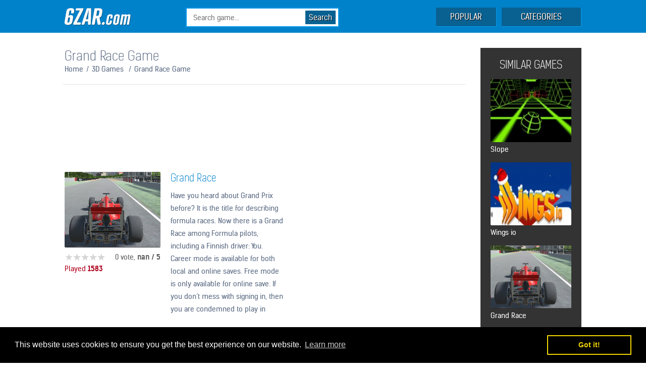

--- FILE ---
content_type: text/html; charset=UTF-8
request_url: https://www.6zar.com/3d-games/grand-race.html
body_size: 4265
content:
<!doctype html>
	<!--[if !IE]>
	<html class="no-js non-ie" lang="en"> <![endif]-->
	<!--[if IE 7 ]>
	<html class="no-js ie7" lang="en"> <![endif]-->
	<!--[if IE 8 ]>
	<html class="no-js ie8" lang="en"> <![endif]-->
	<!--[if IE 9 ]>
	<html class="no-js ie9" lang="en"> <![endif]-->
	<!--[if gt IE 9]><!-->
<html class="no-js" lang="en"> <!--<![endif]-->
    <head>
	<meta charset="utf-8">
	<meta http-equiv="X-UA-Compatible" content="IE=edge,chrome=1">
	<title> Grand Race Game - 3D Games </title>
	<meta name="description" content="6Zar free games site where you can play the best games for all ages." />
	<link rel="canonical" href="https://www.6zar.com/3d-games/grand-race.html" />
	<meta name="robots" content="index, follow">
	<meta name="viewport" content="width=700" />
	<meta name="google-site-verification" content="" />
	<link rel="canonical" href="https://www.6zar.com/3d-games/grand-race.html">
	<link rel="shortcut icon" href="https://www.6zar.com/favicon.ico" type="image/x-icon">
	<link media="all" type="text/css" rel="stylesheet" href="https://www.6zar.com/static/css/style.min.css">
	<script type="text/javascript" src="https://www.6zar.com/static/js/jquery.min.js"></script>
	<script type="text/javascript" src="https://www.6zar.com/static/js/nprogress.js"></script>
	
	<meta property="og:url" content="http://www.6zar.com/3d-games/grand-race.html" />
	<meta property="og:type" content="6Zar" />
	<meta property="og:title" content="Grand Race" />
	<meta property="og:description" content="" />
	<meta property="og:image" content="https://www.6zar.com/uploads/data/grand-race-433.jpg" />
	<script async src="https://pagead2.googlesyndication.com/pagead/js/adsbygoogle.js?client=ca-pub-2341347671268389"
     crossorigin="anonymous"></script>    </head>
<body>
<div id="fb-root"></div>
<script>(function(d, s, id) {
  var js, fjs = d.getElementsByTagName(s)[0];
  if (d.getElementById(id)) return;
  js = d.createElement(s); js.id = id;
  js.src = "//connect.facebook.net/en_EN/sdk.js#xfbml=1&version=v2.5&appId=262052513991523";
  fjs.parentNode.insertBefore(js, fjs);
}(document, 'script', 'facebook-jssdk'));
</script>

	<div id="header">
		<div class="container">
			<a href="https://www.6zar.com" title="6Zar Games" class="bigLogo fl">6Zar Games</a>
			
			<div class="header-search mt15 fl">
				<form action="search/" method="post">
					<input type="text" name="q" placeholder="Search game..." class="input-search" />
					<input type="submit" value="Search" class="button-search" />
				</form>
			</div>
			
			<div id="nav" class="mt15 fr">
				<ul>
					<li><a href="https://www.6zar.com/popular-games/" title="Popular Games" class="popular">POPULAR <span>GAMES</span></a>
					<li><a href="#" title="Categories" class="categories ml10">CATEGORIES</a>
						<ul>
							<li><a href="https://www.6zar.com/2-player-games/">2 Player<span> Games</span></a></li><li><a href="https://www.6zar.com/3d-games/">3D Games</a></li><li><a href="https://www.6zar.com/car-games/">Car<span> Games</span></a></li><li><a href="https://www.6zar.com/barbie-games/">Barbie<span> Games</span></a></li><li><a href="https://www.6zar.com/ability-games/">Ability<span> Games</span></a></li><li><a href="https://www.6zar.com/painting-games/">Painting<span> Games</span></a></li><li><a href="https://www.6zar.com/fighting-games/">Fighting<span> Games</span></a></li><li><a href="https://www.6zar.com/football-games/">Football<span> Games</span></a></li><li><a href="https://www.6zar.com/dressing-games/">Dressing<span> Games</span></a></li><li><a href="https://www.6zar.com/adventure-games/">Adventure<span> Games</span></a></li><li><a href="https://www.6zar.com/make-up-games/">Make Up<span> Games</span></a></li><li><a href="https://www.6zar.com/bikes-games/">Bikes<span> Games</span></a></li><li><a href="https://www.6zar.com/war-games/">War<span> Games</span></a></li><li><a href="https://www.6zar.com/sports-games/">Sports<span> Games</span></a></li><li><a href="https://www.6zar.com/strategy-games/">Strategy<span> Games</span></a></li><li><a href="https://www.6zar.com/subway-surfers-games/">Subway Surfers<span> Games</span></a></li><li><a href="https://www.6zar.com/stickman-games/">Stickman<span> Games</span></a></li><li><a href="https://www.6zar.com/shooting-games/">Shooting<span> Games</span></a></li><li><a href="https://www.6zar.com/winx-games/">Winx<span> Games</span></a></li><li><a href="https://www.6zar.com/action-games/">Action<span> Games</span></a></li><li><a href="https://www.6zar.com/puzzle-games/">Puzzle<span> Games</span></a></li><li><a href="https://www.6zar.com/bloons-tower-defense-games/">Bloons Tower Defense<span> Games</span></a></li><li><a href="https://www.6zar.com/other-games/">Other<span> Games</span></a></li><li><a href="https://www.6zar.com/arcade-games/">Arcade<span> Games</span></a></li><li><a href="https://www.6zar.com/angry-birds-games/">Angry Birds<span> Games</span></a></li><li><a href="https://www.6zar.com/girl-games/">Girl<span> Games</span></a></li><li><a href="https://www.6zar.com/racing-games/">Racing<span> Games</span></a></li><li><a href="https://www.6zar.com/super-mario-games/">Super Mario<span> Games</span></a></li><li><a href="https://www.6zar.com/running-games/">Running<span> Games</span></a></li><li><a href="https://www.6zar.com/monkey-go-happy-games/">Monkey GO Happy<span> Games</span></a></li><li><a href="https://www.6zar.com/billiards-games/">Billiards<span> Games</span></a></li><li><a href="https://www.6zar.com/skill-games/">Skill<span> Games</span></a></li><li><a href="https://www.6zar.com/mobile-games/">Mobile<span> Games</span></a></li><li><a href="https://www.6zar.com/farming-games/">Farming<span> Games</span></a></li><li><a href="https://www.6zar.com/online-games/">Online<span> Games</span></a></li><li><a href="https://www.6zar.com/io-unblocked-games/">Io Unblocked<span> Games</span></a></li>     
						</ul>
					</li>
				
				</ul>
			</div>
		</div>
	</div>	<div class="main mt30 mb30">
		<div class="container mb30">
			<div class="subLeft fl" itemscope itemtype="http://schema.org/Game">
				<div class="mb30" style="position:relative;">	
					<div class="subTop">
						<h1 class="mainTitle" itemprop="headline">Grand Race Game</h1>
						<div class="arrow"></div>
					</div>
					<ul class="breadcrumb">
						<li itemscope="" itemtype="http://data-vocabulary.org/Breadcrumb"><a href="https://www.6zar.com" title="Home" itemprop="url" ><span itemprop="title">Home</span></a><span>/</span></li>
						<li itemscope="" itemtype="http://data-vocabulary.org/Breadcrumb"><a href="https://www.6zar.com/3d-games/" title="3D Games " itemprop="url" ><span itemprop="title">3D Games </span></a><span>/</span></li>			
						<li itemscope="" itemtype="http://data-vocabulary.org/Breadcrumb" class="bactive"><a href="https://www.6zar.com/3d-games/grand-race.html" title="Grand Race Game" itemprop="url"><span itemprop="title">Grand Race Game</span></a></li>
					</ul>
					<div style="position:absolute; top:0px; right:0px;">
						<div class="fb-like mr5" data-href="https://www.facebook.com/6zarcom" data-layout="box_count" data-action="like" data-show-faces="false" data-share="false"></div>
						<div class="fb-share-button" data-href="http://www.6zar.com/3d-games/grand-race.html" data-layout="box_count"></div>
					</div>
				</div>
				
				<div class="ad728x90 fl  tac mb50">
<script async src="https://pagead2.googlesyndication.com/pagead/js/adsbygoogle.js?client=ca-pub-2341347671268389"
     crossorigin="anonymous"></script>
<!-- 728*90 -->
<ins class="adsbygoogle"
     style="display:inline-block;width:728px;height:90px"
     data-ad-client="ca-pub-2341347671268389"
     data-ad-slot="4600436120"></ins>
<script>
     (adsbygoogle = window.adsbygoogle || []).push({});
</script>
				</div>
		
					<div class="gameImage fl" >	
						<a href="https://www.6zar.com/3d-games/grand-race-game-online-play.html" title="Grand Race Play Game"><img src="https://www.6zar.com/uploads/data/grand-race-433.jpg"  itemprop="image" alt="Grand Race" width="190" height="150" /></a>		
						<div class="gameStar mt10 fl" itemprop="aggregateRating" itemscope itemtype="http://schema.org/AggregateRating">
							<span itemprop="ratingCount">0</span> vote,
							<b><span itemprop="ratingValue">nan</span> / 5</b>
							<meta itemprop="bestRating" content="5" />
							<meta itemprop="worstRating" content = "0">
							<div class="rate-result-cnt fl">
								<div class="rate-bg" style="width:0%;"></div>
								<div class="rate-stars"></div>
							</div>
							<div class="gamePlay mt5">Played <b>1583</b></div>
						</div>
					</div>
					
					<div class="gameText ml20 fl">
						<strong class="gameTitle mb10" itemprop="name">Grand Race</strong>
						<span itemprop="description">Have you heard about Grand Prix before? It
is the title for describing formula races. Now there is a Grand Race among
Formula pilots, including a Finnish driver: You. Career mode is available for
both local and online saves. Free mode is only available for online save. If
you don’t mess with signing in, then you are condemned to play in Career mode
which is pretty exciting and enjoyable! Name your driver and start racing in
track including 8 cars with you. If you can get the pole position in the first
race, you can start other races in 1st position.</span>
						<span itemprop="offers" itemscope="" itemtype="http://schema.org/Offer">
						<meta itemprop="price" content="0"/> 
						<meta itemprop="priceCurrency" content="USD"/></span>
					</div>
					
					<div class="ad336x280 fr">
<script async src="https://pagead2.googlesyndication.com/pagead/js/adsbygoogle.js?client=ca-pub-2341347671268389"
     crossorigin="anonymous"></script>
<!-- 336*280 -->
<ins class="adsbygoogle"
     style="display:inline-block;width:336px;height:280px"
     data-ad-client="ca-pub-2341347671268389"
     data-ad-slot="9493670154"></ins>
<script>
     (adsbygoogle = window.adsbygoogle || []).push({});
</script>
					</div>

				<div class="ad728x90 fl  tac mt50 mb20">
<script async src="https://pagead2.googlesyndication.com/pagead/js/adsbygoogle.js?client=ca-pub-2341347671268389"
     crossorigin="anonymous"></script>
<!-- 728*90 -->
<ins class="adsbygoogle"
     style="display:inline-block;width:728px;height:90px"
     data-ad-client="ca-pub-2341347671268389"
     data-ad-slot="4600436120"></ins>
<script>
     (adsbygoogle = window.adsbygoogle || []).push({});
</script>
				</div>
				<a style="margin-top:12px;"href="https://www.6zar.com/3d-games/grand-race-game-online-play.html" title="Grand Race Play Game" class="gameStart fl">PLAY GAME</a>
			</div>
		
			<div class="subRight fr rgames">
				<strong>SIMILAR GAMES</strong>
				<ul class="miniGame"><li><a href="https://www.6zar.com/3d-games/slope.html" title="Slope"><img src="https://www.6zar.com/uploads/data/slope-52E.jpg" alt="Slope" width="160" height="125" /><strong>Slope</strong></a></li><li><a href="https://www.6zar.com/3d-games/wings-io.html" title="Wings io"><img src="https://www.6zar.com/uploads/data/wings-io-BDF.jpg" alt="Wings io" width="160" height="125" /><strong>Wings io</strong></a></li><li><a href="https://www.6zar.com/3d-games/grand-race.html" title="Grand Race"><img src="https://www.6zar.com/uploads/data/grand-race-433.jpg" alt="Grand Race" width="160" height="125" /><strong>Grand Race</strong></a></li><li><a href="https://www.6zar.com/3d-games/carjack.html" title="Carjack"><img src="https://www.6zar.com/uploads/data/carjack-482.jpg" alt="Carjack" width="160" height="125" /><strong>Carjack</strong></a></li></ul>			</div>
		</div>
		
		
		
		<div class="myclear"></div>
		<div class="container">
		
			<h2 class="mainTitle mt30">POPULAR GAMES</h2>
			<ul class="gameList mt10"><li><a href="https://www.6zar.com/arcade-games/bad-ice-cream-4.html" title="Bad Ice Cream 4"><img src="https://www.6zar.com/uploads/data/bad-ice-cream-4-AB6.jpg" alt="Bad Ice Cream 4" width="190" height="150" /><strong>Bad Ice Cream 4</strong><span>Played 862252</span><div class="rate-result-cnt fr"><div class="rate-bg" style="width:78%;"></div><div class="rate-stars"></div></div></a></li><li><a href="https://www.6zar.com/fighting-games/super-smash-flash-4.html" title="Super Smash Flash 4"><img src="https://www.6zar.com/uploads/data/super-smash-flash-2-19F.jpg" alt="Super Smash Flash 4" width="190" height="150" /><strong>Super Smash Flash 4</strong><span>Played 700999</span><div class="rate-result-cnt fr"><div class="rate-bg" style="width:82%;"></div><div class="rate-stars"></div></div></a></li><li><a href="https://www.6zar.com/arcade-games/bad-ice-cream-5.html" title="Bad Ice Cream 5"><img src="https://www.6zar.com/uploads/data/bad-ice-cream-5-75F.jpg" alt="Bad Ice Cream 5" width="190" height="150" /><strong>Bad Ice Cream 5</strong><span>Played 562973</span><div class="rate-result-cnt fr"><div class="rate-bg" style="width:80%;"></div><div class="rate-stars"></div></div></a></li><li><a href="https://www.6zar.com/fighting-games/bleach-vs-naruto-26.html" title="Bleach Vs Naruto 2.6"><img src="https://www.6zar.com/uploads/data/bleach-vs-naruto-26-072.png" alt="Bleach Vs Naruto 2.6" width="190" height="150" /><strong>Bleach Vs Naruto 2.6</strong><span>Played 562017</span><div class="rate-result-cnt fr"><div class="rate-bg" style="width:86%;"></div><div class="rate-stars"></div></div></a></li><li><a href="https://www.6zar.com/subway-surfers-games/subway-surfers-hair-care.html" title="Subway Surfers Hair Care"><img src="https://www.6zar.com/uploads/data/subway-surfers-hair-care-200x150.jpg" alt="Subway Surfers Hair Care" width="190" height="150" /><strong>Subway Surfers Hair Care</strong><span>Played 521618</span><div class="rate-result-cnt fr"><div class="rate-bg" style="width:76%;"></div><div class="rate-stars"></div></div></a></li><li><a href="https://www.6zar.com/arcade-games/bad-ice-cream-6.html" title="Bad Ice Cream 6"><img src="https://www.6zar.com/uploads/data/bad-ice-cream-6-BE4.jpg" alt="Bad Ice Cream 6" width="190" height="150" /><strong>Bad Ice Cream 6</strong><span>Played 501824</span><div class="rate-result-cnt fr"><div class="rate-bg" style="width:80%;"></div><div class="rate-stars"></div></div></a></li><li><a href="https://www.6zar.com/fighting-games/bleach-vs-naruto-27.html" title="Bleach Vs Naruto 2.7"><img src="https://www.6zar.com/uploads/data/bleach-vs-naruto-27-652.jpg" alt="Bleach Vs Naruto 2.7" width="190" height="150" /><strong>Bleach Vs Naruto 2.7</strong><span>Played 433080</span><div class="rate-result-cnt fr"><div class="rate-bg" style="width:84%;"></div><div class="rate-stars"></div></div></a></li><li><a href="https://www.6zar.com/action-games/mutilate-a-doll-3.html" title="Mutilate a Doll 3"><img src="https://www.6zar.com/uploads/data/mutilate-a-doll-2-272.png" alt="Mutilate a Doll 3" width="190" height="150" /><strong>Mutilate a Doll 3</strong><span>Played 174736</span><div class="rate-result-cnt fr"><div class="rate-bg" style="width:90%;"></div><div class="rate-stars"></div></div></a></li><li><a href="https://www.6zar.com/fighting-games/bleach-vs-naruto-25.html" title="Bleach Vs Naruto 2.5"><img src="https://www.6zar.com/uploads/data/bleach-vs-naruto-25-8AE.jpg" alt="Bleach Vs Naruto 2.5" width="190" height="150" /><strong>Bleach Vs Naruto 2.5</strong><span>Played 172825</span><div class="rate-result-cnt fr"><div class="rate-bg" style="width:80%;"></div><div class="rate-stars"></div></div></a></li><li><a href="https://www.6zar.com/fighting-games/super-smash-flash-2.html" title="Super Smash Flash 2"><img src="https://www.6zar.com/uploads/data/super-smash-flash-2-19F.jpg" alt="Super Smash Flash 2" width="190" height="150" /><strong>Super Smash Flash 2</strong><span>Played 153346</span><div class="rate-result-cnt fr"><div class="rate-bg" style="width:86%;"></div><div class="rate-stars"></div></div></a></li><li><a href="https://www.6zar.com/arcade-games/chicken-invaders-4.html" title="Chicken Invaders 4"><img src="https://www.6zar.com/uploads/data/chicken-invaders-4-DBB.jpg" alt="Chicken Invaders 4" width="190" height="150" /><strong>Chicken Invaders 4</strong><span>Played 150304</span><div class="rate-result-cnt fr"><div class="rate-bg" style="width:76%;"></div><div class="rate-stars"></div></div></a></li><li><a href="https://www.6zar.com/fighting-games/one-piece-vs-naruto-40.html" title="One Piece VS Naruto 4.0"><img src="https://www.6zar.com/uploads/data/one-piece-vs-naruto-40-DB3.jpg" alt="One Piece VS Naruto 4.0" width="190" height="150" /><strong>One Piece VS Naruto 4.0</strong><span>Played 142027</span><div class="rate-result-cnt fr"><div class="rate-bg" style="width:82%;"></div><div class="rate-stars"></div></div></a></li><li><a href="https://www.6zar.com/fighting-games/bleach-vs-naruto-40.html" title="Bleach vs Naruto 4.0"><img src="https://www.6zar.com/uploads/data/bleach-vs-naruto-40-720.jpg" alt="Bleach vs Naruto 4.0" width="190" height="150" /><strong>Bleach vs Naruto 4.0</strong><span>Played 140771</span><div class="rate-result-cnt fr"><div class="rate-bg" style="width:92%;"></div><div class="rate-stars"></div></div></a></li><li><a href="https://www.6zar.com/fighting-games/super-smash-flash-5.html" title="Super Smash Flash 5"><img src="https://www.6zar.com/uploads/data/super-smash-flash-5-C50.jpg" alt="Super Smash Flash 5" width="190" height="150" /><strong>Super Smash Flash 5</strong><span>Played 125691</span><div class="rate-result-cnt fr"><div class="rate-bg" style="width:82%;"></div><div class="rate-stars"></div></div></a></li><li><a href="https://www.6zar.com/fighting-games/bleach-vs-naruto-34.html" title="Bleach vs Naruto 3.4"><img src="https://www.6zar.com/uploads/data/bleach-vs-naruto-34-9FA.jpg" alt="Bleach vs Naruto 3.4" width="190" height="150" /><strong>Bleach vs Naruto 3.4</strong><span>Played 123361</span><div class="rate-result-cnt fr"><div class="rate-bg" style="width:80%;"></div><div class="rate-stars"></div></div></a></li></ul>		</div>
		
	</div>
		<div class="myclear"></div>
	<div class="mt30 footer">
		<div class="container">
			<div class="fl copyright">Copyright © 2014-2026 6Zar.com | All Rights Reserved</br></div>
			<div class="link fr">
					<a href="https://www.6zar.com/terms-of-use.html" title="Terms of Use">Terms of Use</a>
					<span>/</span>
					<a href="https://www.6zar.com/privacy-policy.html" title="Privacy Policy">Privacy Policy</a>
					<span>/</span>
					<a href="https://www.6zar.com/contact-us.html" title="Advertisement">Advertisement</a>
					<span>/</span>
					<a href="https://www.6zar.com/contact-us.html" title="Contact Us">Contact Us</a>
			</div>
		</div>
	</div>

 <!-- Global site tag (gtag.js) - Google Analytics -->
<script async src="https://www.googletagmanager.com/gtag/js?id=UA-50354721-9"></script>
<script>
  window.dataLayer = window.dataLayer || [];
  function gtag(){dataLayer.push(arguments);}
  gtag('js', new Date());

  gtag('config', 'UA-50354721-9');
</script>

<!-- Cookies -->
<link rel="stylesheet" type="text/css" href="//cdnjs.cloudflare.com/ajax/libs/cookieconsent2/3.0.3/cookieconsent.min.css" />
<script src="//cdnjs.cloudflare.com/ajax/libs/cookieconsent2/3.0.3/cookieconsent.min.js"></script>
<script>
window.addEventListener("load", function(){
window.cookieconsent.initialise({
  "palette": {
    "popup": {
      "background": "#000"
    },
    "button": {
      "background": "transparent",
      "text": "#f1d600",
      "border": "#f1d600"
    }
  },
  "content": {
    "message": "This website uses cookies to ensure you get the best experience on our website."
  }
})});
</script>
<!-- /Cookies  --><script defer src="https://static.cloudflareinsights.com/beacon.min.js/vcd15cbe7772f49c399c6a5babf22c1241717689176015" integrity="sha512-ZpsOmlRQV6y907TI0dKBHq9Md29nnaEIPlkf84rnaERnq6zvWvPUqr2ft8M1aS28oN72PdrCzSjY4U6VaAw1EQ==" data-cf-beacon='{"version":"2024.11.0","token":"8d69e986bb444f79880563775beb856a","r":1,"server_timing":{"name":{"cfCacheStatus":true,"cfEdge":true,"cfExtPri":true,"cfL4":true,"cfOrigin":true,"cfSpeedBrain":true},"location_startswith":null}}' crossorigin="anonymous"></script>
</html>

--- FILE ---
content_type: text/html; charset=utf-8
request_url: https://www.google.com/recaptcha/api2/aframe
body_size: 268
content:
<!DOCTYPE HTML><html><head><meta http-equiv="content-type" content="text/html; charset=UTF-8"></head><body><script nonce="FQGvmMmWQh2DTI2GeEjJBQ">/** Anti-fraud and anti-abuse applications only. See google.com/recaptcha */ try{var clients={'sodar':'https://pagead2.googlesyndication.com/pagead/sodar?'};window.addEventListener("message",function(a){try{if(a.source===window.parent){var b=JSON.parse(a.data);var c=clients[b['id']];if(c){var d=document.createElement('img');d.src=c+b['params']+'&rc='+(localStorage.getItem("rc::a")?sessionStorage.getItem("rc::b"):"");window.document.body.appendChild(d);sessionStorage.setItem("rc::e",parseInt(sessionStorage.getItem("rc::e")||0)+1);localStorage.setItem("rc::h",'1768863784284');}}}catch(b){}});window.parent.postMessage("_grecaptcha_ready", "*");}catch(b){}</script></body></html>

--- FILE ---
content_type: text/css
request_url: https://www.6zar.com/static/css/style.min.css
body_size: 3275
content:
a,abbr,acronym,address,applet,b,big,blockquote,body,caption,center,cite,code,dd,del,dfn,div,dl,dt,em,fieldset,font,form,h1,h2,h3,h4,h5,h6,html,i,iframe,img,ins,kbd,label,legend,li,object,ol,p,pre,q,s,samp,small,span,strike,strong,sub,sup,table,tbody,td,tfoot,th,thead,tr,tt,u,ul,var{margin:0;padding:0;border:0;outline:0;font-size:100%;vertical-align:baseline}body{line-height:1}ol,ul{list-style:none}blockquote,q{quotes:none}:focus{outline:0}ins{text-decoration:none}del{text-decoration:line-through}table{border-collapse:collapse;border-spacing:0}body,html{height:100%}body{line-height:1}ol,ul{list-style:none}blockquote,q{quotes:none}blockquote:after,blockquote:before,q:after,q:before{content:'';content:none}textarea{overflow:auto;resize:none}a{cursor:pointer;text-decoration:none}label{cursor:pointer}input[type=submit]{cursor:pointer}button,input,isindex,keygen,select,textarea{margin:0}img,input[type=checkbox],input[type=radio]{vertical-align:middle}@font-face{font-family:kelson_sans_rubold;src:url(font/kelson_sans_bold_ru.eot);src:url(font/kelson_sans_bold_ru.eot?#iefix) format('embedded-opentype'),url(font/kelson_sans_bold_ru.woff) format('woff'),url(font/kelson_sans_bold_ru.ttf) format('truetype'),url(font/kelson_sans_bold_ru.svg#kelson_sans_rubold) format('svg');font-weight:400;font-style:normal}@font-face{font-family:kelson_sans_rulight;src:url(font/kelson_sans_light_ru.eot);src:url(font/kelson_sans_light_ru.eot?#iefix) format('embedded-opentype'),url(font/kelson_sans_light_ru.woff) format('woff'),url(font/kelson_sans_light_ru.ttf) format('truetype'),url(font/kelson_sans_light_ru.svg#kelson_sans_rulight) format('svg');font-weight:400;font-style:normal}@font-face{font-family:kelson_sans_ruregular;src:url(font/kelson_sans_regular_ru.eot);src:url(font/kelson_sans_regular_ru.eot?#iefix) format('embedded-opentype'),url(font/kelson_sans_regular_ru.woff) format('woff'),url(font/kelson_sans_regular_ru.ttf) format('truetype'),url(font/kelson_sans_regular_ru.svg#kelson_sans_ruregular) format('svg');font-weight:400;font-style:normal}.fl{float:left!important}.fr{float:right!important}.noFloat{float:none!important}.tac{text-align:center}.mb5{margin-bottom:5px}.mb10{margin-bottom:10px}.mb15{margin-bottom:15px}.mb20{margin-bottom:20px}.mb25{margin-bottom:25px}.mb30{margin-bottom:30px}.mb50{margin-bottom:50px}.mr5{margin-right:5px}.mr10{margin-right:10px}.mr15{margin-right:15px}.mr20{margin-right:20px}.mr30{margin-right:30px}.ml10{margin-left:10px}.ml15{margin-left:15px}.ml20{margin-left:20px}.ml30{margin-left:30px}.mt5{margin-top:5px}.mt10{margin-top:10px}.mt12{margin-top:12px}.mt15{margin-top:15px}.mt20{margin-top:20px}.mt25{margin-top:25px}.mt30{margin-top:30px}.mt50{margin-top:50px}.pt-5{padding-top:5px}.pt10{padding-top:10px}.pt15{padding-top:15px}.pt20{padding-top:20px}.pr15{padding-right:15px}.pr30{padding-right:30px}.pb10{padding-bottom:10px}.pb15{padding-bottom:15px}.pb20{padding-bottom:20px}.pb25{padding-bottom:25px}.pb30{padding-bottom:30px}b{font-family:kelson_sans_rubold;font-weight:400}.myclear{clear:both}#yukleniyor{background:url(../images/loader.gif) no-repeat center center #fff;height:100%;width:100%;position:fixed;left:0;top:0;z-index:1000}.w400{width:400px}.w450{width:450px}.container{width:1024px;margin:0 auto}h3,h4{color:#af021c;font:18px kelson_sans_rubold;text-shadow:.05em .05em #fff}.ad728x90{width:100%}.ad160x600{text-align:center}.black{background:#202020}.staticPage{font:14px kelson_sans_ruregular;line-height:25px;color:#586881}.staticPage span{font:14px kelson_sans_rubold}.content-form .title{width:100%;font:24px kelson_sans_rulight;color:#1b3454;padding-bottom:10px;border-bottom:1px solid #eee}.content-form .input-box{width:100%;font:14px Arial;color:#666;padding-bottom:20px}.content-form .input-box .input-container{width:100%;color:#5e5e5e;font:16px kelson_sans_ruregular}.content-form .input-box .input-container .gray{color:#999}.content-form .input-box .input-container .red{color:#c00}.content-form .input-box .select{margin-top:10px;width:95%;border:1px solid #d7d7d7;padding:10px}.content-form .input-box .input{margin-top:10px;width:90%;border:1px solid #d7d7d7;padding:10px}.content-form .input-box .input:focus{border:1px solid #d7d7d7;box-shadow:0 0 10px rgba(0,0,0,.3);background:#fff}.content-form .input-box .button{color:#fff;display:block;padding:15px;text-align:center;background:#e63323;border:none;border-radius:2px;cursor:pointer;font:16px kelson_sans_rubold;text-shadow:1px 1px 0 #000;box-shadow:inset 0 0 5px #000;transition:all .3s;-webkit-transition:all .3s;-moz-transition:all .3s}.content-form .input-box .button:hover{background:#333;text-shadow:1px 1px 0 #000;box-shadow:inset 0 0 10px #000}.content-form p{padding-top:10px;font:13px kelson_sans_ruregular;color:#a00e2e}.editorPart{line-height:1.42;font-size:12px}.editorPart p{margin-bottom:1.2em}.editorPart ol{list-style-type:decimal}.editorPart ul{list-style-type:disc}.editorPart ol,.editorPart ul{padding-left:1em;margin-bottom:1em;list-style-position:inside;float:none;display:block}.editorPart li{margin-bottom:.6em;float:none;display:list-item}.editorPart table{border:0}.editorPart td,.editorPart th{border:solid 1px #aaa;padding:3px}.editorBody{background:transparent none!important;padding:10px}.rate-ex3-cnt{width:85px;height:17px;float:right}.rate-ex3-cnt .rate-btn{width:17px;height:17px;float:left;background:url(../images/rate-btn3.png) no-repeat;cursor:pointer}.rate-ex3-cnt .rate-btn-active,.rate-ex3-cnt .rate-btn-hover,.rate-ex3-cnt .rate-btn:hover{background:url(../images/rate-btn3-hover.png) no-repeat}.rate-result-cnt{width:82px;height:18px;position:relative;background-color:#d5d5d5}.rate-stars{width:82px;height:18px;background:url(../images/rate-stars.png) no-repeat;position:absolute}.rate-bg{height:18px;background-color:#ffbe0f;position:absolute}body{width:100%;font:12px Arial,Helvetica,sans-serif;color:#000;padding-top:65px}#header{width:100%;height:65px;background:#0082ca;position:fixed;top:0;left:0;width:100%;z-index:3000}#header .bigLogo{width:200px;height:36px;background:url(../images/logo.jpg) no-repeat;display:block;margin-top:15px;text-indent:-999em}.header-search{margin-left:40px;background:#fff;width:300px;height:35px;border:2px solid #099aea}.header-search .input-search{height:29px;margin-left:10px;width:210px;border:none;background:0 0;padding:3px;color:#999;font:14px kelson_sans_ruregular}.header-search .button-search{width:60px;margin-left:6px;height:27px;margin-top:4px;border:none;background:#096192;color:#fff;font:15px kelson_sans_ruregular;text-shadow:.05em .05em #000}.header-search .button-search:hover{color:#000;text-shadow:.05em .05em #099aea}#nav ul{position:relative;display:inline-table}#nav ul ul{display:none}#nav ul li:hover>ul{display:block}#nav ul li .popular{background:#096192;width:119px}#nav ul li .series{background:#096192;width:75px}#nav ul li .categories{background:#096192;width:157px}#nav ul li{float:left;text-align:center;line-height:35px}#nav ul li a:hover{color:#000;text-shadow:.05em .05em #099aea}#nav ul li a{display:block;font:16px/37px kelson_sans_ruregular;text-align:center;color:#fff;text-shadow:.05em .05em #000;border-bottom:1px;border-right:1px;border-color:#099aea;border-style:solid}#nav ul li a span{width:0;height:0;overflow:hidden;display:block}#nav ul ul{margin-left:10px;width:154px;z-index:10;position:absolute;top:35px;background:#fff;border:2px solid #099aea}#nav ul ul:before{width:0;height:0;position:absolute;top:-6px;left:15px;border-left:6px solid transparent;border-right:6px solid transparent;border-bottom:6px solid #099aea;content:".";text-indent:-99999px}#nav ul ul li{width:154px;text-align:left;float:none;border-bottom:1px solid #eaeaea;position:relative}#nav ul ul li a{border:0;padding:5px 10px;color:#586881;text-shadow:0 0 #000;font:14px kelson_sans_ruregular}#nav ul ul li a:hover{background:#099aea;color:#fff;text-shadow:.05em .05em #000}.main{min-height:500px}.mainTitle{color:#586881;font:26px kelson_sans_rulight}.cateText{margin:10px 0;font:13px kelson_sans_ruregular;color:#586881}.gameList{width:1060px}.gameList li{float:left;width:190px;height:220px;padding:0 0;background-color:#fff;border-bottom:3px solid #099aea;margin:0 18.5px 18.5px 0}.gameList li:hover{border-color:#b1b3b2}.gameList li a strong{display:block;color:#586881;font:16px kelson_sans_rulight;padding:10px 0 5px 0;white-space:nowrap;overflow:hidden;text-overflow:ellipsis;text-align:left}.gameList li a img{border-radius:2px}.gameList li a span{color:#586881;font:12px/20px kelson_sans_ruregular}.gameList li a i{float:right}.gray-star{width:16px;height:16px;margin-left:3px;display:block;background:url(../images/gray-star.png) no-repeat}.blue-star{width:16px;height:16px;margin-left:3px;display:block;background:url(../images/blue-star.png) no-repeat}.mainBanner{background-color:#333;width:1024px;height:120px}.mainBanner strong{float:left;display:block;width:100px;margin-left:20px;margin-top:-18px;height:120px;color:#a4a4a4;font:12px kelson_sans_ruregular;-webkit-transform:rotate(-90deg);-moz-transform:rotate(-90deg)}.sponsor{text-align:center;color:#a4a4a4;font:12px kelson_sans_ruregular;width:100%;display:block}.arrow{position:absolute;width:0;height:0;bottom:-6px;left:15px;border-left:6px solid transparent;border-right:6px solid transparent;border-top:6px solid #fff;content:".";text-indent:-99999px}.breadcrumb{margin-left:-3px;color:#586881;font:14px/20px kelson_sans_ruregular;height:40px;border-bottom:1px solid #e1e1e1}.breadcrumb li,.breadcrumb2 li{float:left}.breadcrumb li a,.breadcrumb2 li a{color:#586881;font-weight:400;text-decoration:none}.breadcrumb li a:hover,.breadcrumb li:hover,.breadcrumb2 li a{cursor:pointer}.breadcrumb li span,.breadcrumb2 li a{padding:0 3px}.breadcrumb2{margin-left:-3px;color:#586881;font:14px/20px kelson_sans_ruregular;height:25px;border-bottom:none}.playsubLeft{padding:20px;width:784px;min-height:714px}.playsubLeft .mainTitle{color:#fff}.playsubLeft .breadcrumb{color:#fff;border-bottom:1px solid #333}.playsubLeft .breadcrumb li a{color:#fff;font-weight:400;text-decoration:none}.playsubLeft .gameStar{color:#fff}.playsubLeft .gamePlay{color:#fff}.subLeft{width:794px;min-height:714px;border-bottom:3px solid #099aea}.subBlok{width:784px;border-bottom:1px solid #e1e1e1}.play{width:784px;height:600px;position:relative;background:#202020}.postBox{float:left;background-color:#fff;border-bottom:3px solid #af021c;border-radius:3px;padding:30px;min-height:450px;width:920px}.comingText{width:100%}.comingSeries{width:100%}.serieGame{width:100%}.serieGame li{margin-top:20px;float:left;width:240px;margin-right:20px;height:80px;border-bottom:1px solid #099aea}.serieGame li:hover{border-color:#b1b3b2}.serieGame li a strong{float:left;width:100px;display:block;color:#586881;margin-top:-2px;font:16px kelson_sans_rulight;white-space:nowrap;overflow:hidden;text-overflow:ellipsis;text-align:left}.serieGame li a img{border-radius:2px;float:left;margin-right:10px}.serieGame .rate-result-cnt{float:left;margin-left:-3px}.serieGame span{float:left;width:100px;color:#586881;font:12px/20px kelson_sans_ruregular}.gameStar{width:190px;text-align:right;color:#5e5e5e;font:14px kelson_sans_ruregular}.gameStar i{float:left}.gamePlay{text-align:left;color:#af021c;font:14px kelson_sans_ruregular}.gameImage{width:190px;height:250px}.gameImage img{width:190px;height:150px;border-radius:2px}.gameStart{color:#fff;display:block;width:190px;height:50px;text-align:center;background:#0082ca;border:none;margin-top:10px;cursor:pointer;font:16px/54px kelson_sans_ruregular;text-shadow:1px 1px 0 #000}.gameStart:hover{background:#333;text-shadow:1px 1px 0 #000}.gameText{position:relative;width:225px;height:280px;overflow-y:auto;color:#586881;font:14px/25px kelson_sans_ruregular}.gameTitle{color:#0082ca;font:20px kelson_sans_rulight;width:100%;display:block}.playBlok{width:784px;padding-bottom:20px}.playBlok .blokTitle{font:26px kelson_sans_rulight;color:#586881}.playBlok .howText{color:#6e7d95;font:14px/25px kelson_sans_ruregular}.playBlok .howText img{margin-top:7px;border-radius:2px;float:left;margin-right:20px;margin-bottom:1px}.subRight{width:200px;background:#333}.rgames{min-height:717px}.pgames{min-height:1017px}.subRight strong{color:#fff;padding:20px 0 10px 0;font:22px kelson_sans_rulight;display:block;text-align:center}.miniGame{width:160px}.miniGame li{float:left;padding-left:20px;width:160px;height:160px;margin-top:5px}.miniGame li a strong{width:160px;display:block;color:#fff;font:14px kelson_sans_ruregular;padding:5px 0 0 0;white-space:nowrap;overflow:hidden;text-overflow:ellipsis;text-align:left}.miniGame li a img{border-radius:2px}.footer{height:40px;border-top:1px solid #e1e1e1;color:#586881}.footer .copyright{font:13px/40px kelson_sans_ruregular}.footer .link{line-height:40px}.footer .link span{padding:0 10px}.footer .link a{color:#586881;font:13px kelson_sans_ruregular;text-decoration:none}#dtl_overlay{background:#000;opacity:0;position:absolute;top:0;left:0;z-index:100}.dtl_clone{position:absolute;z-index:999}#nprogress{pointer-events:none}#nprogress .bar{background:#29d;position:fixed;z-index:1031;top:0;left:0;width:100%;height:2px}#nprogress .peg{display:block;position:absolute;right:0;width:100px;height:100%;box-shadow:0 0 10px #29d,0 0 5px #29d;opacity:1;-webkit-transform:rotate(3deg) translate(0,-4px);-ms-transform:rotate(3deg) translate(0,-4px);transform:rotate(3deg) translate(0,-4px)}#nprogress .spinner{display:block;position:fixed;z-index:1031;top:15px;right:15px}#nprogress .spinner-icon{width:18px;height:18px;box-sizing:border-box;border:solid 2px transparent;border-top-color:#29d;border-left-color:#29d;border-radius:50%;-webkit-animation:nprogress-spinner .4s linear infinite;animation:nprogress-spinner .4s linear infinite}.nprogress-custom-parent{overflow:hidden;position:relative}.nprogress-custom-parent #nprogress .bar,.nprogress-custom-parent #nprogress .spinner{position:absolute}@-webkit-keyframes nprogress-spinner{0%{-webkit-transform:rotate(0)}100%{-webkit-transform:rotate(360deg)}}@keyframes nprogress-spinner{0%{transform:rotate(0)}100%{transform:rotate(360deg)}}.kapat{display:none}.out{display:none}#game .fade iframe,.resp-iframe{width:100%;height:100%;min-height:600px}